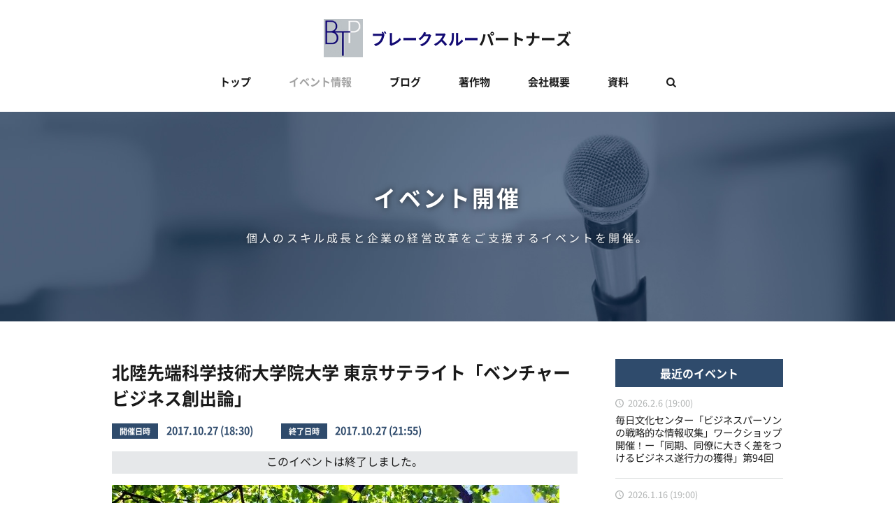

--- FILE ---
content_type: text/html; charset=UTF-8
request_url: https://b-t-partners.com/event/4246
body_size: 11252
content:
<!DOCTYPE html>
<html prefix="og: http://ogp.me/ns#">

<head>
  

  <meta charset="UTF-8">
  <meta http-equiv="X-UA-Compatible" content="IE=edge">
  <meta name="viewport"
    content="width=device-width, minimum-scale=1, maximum-scale=10,user-scalable=no,initial-scale=1.0">

  <link type="image/vnd.microsoft.icon" href="/wp-content/themes/bpt_v2/public/build/assets/logo-D_LD4lh-.png" rel="shortcut icon" />
  <link href="/wp-content/themes/bpt_v2/public/build/assets/apple-touch-icon-precomposed-C5pDhxHK.png" rel="apple-touch-icon-precomposed">
  <link href="https://b-t-partners.com/wp-content/themes/bpt_v2/style.css" rel="stylesheet">

  
    <link rel="preload" as="style" href="/wp-content/themes/bpt_v2/public/build/assets/post-CVVLLamy.css" /><link rel="stylesheet" href="/wp-content/themes/bpt_v2/public/build/assets/post-CVVLLamy.css" />  <style>
    #menu-item-71 {
      opacity: 1;
    }
  </style>

      <meta name='robots' content='index, follow, max-image-preview:large, max-snippet:-1, max-video-preview:-1' />

	<!-- This site is optimized with the Yoast SEO plugin v23.4 - https://yoast.com/wordpress/plugins/seo/ -->
	<title>北陸先端科学技術大学院大学 東京サテライト「ベンチャービジネス創出論」 | ブレークスルーパートナーズ</title>
	<link rel="canonical" href="https://b-t-partners.com/event/4246" />
	<meta property="og:locale" content="ja_JP" />
	<meta property="og:type" content="article" />
	<meta property="og:title" content="北陸先端科学技術大学院大学 東京サテライト「ベンチャービジネス創出論」 | ブレークスルーパートナーズ" />
	<meta property="og:description" content="10/27（金）18：30より、北陸先端科学技術大学院大学のベンチャービジネス実践論という授業の一環で「ベンチャービジネス創出論」について講義を行います。2005年より担当している授業です。 ベンチャービジネス実践論は、..." />
	<meta property="og:url" content="https://b-t-partners.com/event/4246" />
	<meta property="og:site_name" content="ブレークスルーパートナーズ" />
	<meta property="article:publisher" content="https://www.facebook.com/Breakthrough.Partners/" />
	<meta property="article:modified_time" content="2022-06-21T11:44:53+00:00" />
	<meta property="og:image" content="https://b-t-partners.com/wp-content/uploads/2017/10/seminar-1027-e1508987776230.jpg" />
	<meta property="og:image:width" content="640" />
	<meta property="og:image:height" content="427" />
	<meta property="og:image:type" content="image/jpeg" />
	<meta name="twitter:card" content="summary_large_image" />
	<meta name="twitter:site" content="@YujiAkaba" />
	<script type="application/ld+json" class="yoast-schema-graph">{"@context":"https://schema.org","@graph":[{"@type":"WebPage","@id":"https://b-t-partners.com/event/4246","url":"https://b-t-partners.com/event/4246","name":"北陸先端科学技術大学院大学 東京サテライト「ベンチャービジネス創出論」 | ブレークスルーパートナーズ","isPartOf":{"@id":"https://b-t-partners.com/#website"},"primaryImageOfPage":{"@id":"https://b-t-partners.com/event/4246#primaryimage"},"image":{"@id":"https://b-t-partners.com/event/4246#primaryimage"},"thumbnailUrl":"https://b-t-partners.com/wp-content/uploads/2017/10/seminar-1027-e1508987776230.jpg","datePublished":"2017-09-18T03:16:39+00:00","dateModified":"2022-06-21T11:44:53+00:00","breadcrumb":{"@id":"https://b-t-partners.com/event/4246#breadcrumb"},"inLanguage":"ja","potentialAction":[{"@type":"ReadAction","target":["https://b-t-partners.com/event/4246"]}]},{"@type":"ImageObject","inLanguage":"ja","@id":"https://b-t-partners.com/event/4246#primaryimage","url":"https://b-t-partners.com/wp-content/uploads/2017/10/seminar-1027-e1508987776230.jpg","contentUrl":"https://b-t-partners.com/wp-content/uploads/2017/10/seminar-1027-e1508987776230.jpg","width":640,"height":427},{"@type":"BreadcrumbList","@id":"https://b-t-partners.com/event/4246#breadcrumb","itemListElement":[{"@type":"ListItem","position":1,"name":"ホーム","item":"https://b-t-partners.com/"},{"@type":"ListItem","position":2,"name":"イベント","item":"https://b-t-partners.com/event"},{"@type":"ListItem","position":3,"name":"北陸先端科学技術大学院大学 東京サテライト「ベンチャービジネス創出論」"}]},{"@type":"WebSite","@id":"https://b-t-partners.com/#website","url":"https://b-t-partners.com/","name":"ブレークスルーパートナーズ","description":"閉塞した日本にブレークスルーを起こそう","potentialAction":[{"@type":"SearchAction","target":{"@type":"EntryPoint","urlTemplate":"https://b-t-partners.com/?s={search_term_string}"},"query-input":{"@type":"PropertyValueSpecification","valueRequired":true,"valueName":"search_term_string"}}],"inLanguage":"ja"}]}</script>
	<!-- / Yoast SEO plugin. -->


<script type="text/javascript">
/* <![CDATA[ */
window._wpemojiSettings = {"baseUrl":"https:\/\/s.w.org\/images\/core\/emoji\/15.0.3\/72x72\/","ext":".png","svgUrl":"https:\/\/s.w.org\/images\/core\/emoji\/15.0.3\/svg\/","svgExt":".svg","source":{"concatemoji":"https:\/\/b-t-partners.com\/wp-includes\/js\/wp-emoji-release.min.js?ver=6.6.4"}};
/*! This file is auto-generated */
!function(i,n){var o,s,e;function c(e){try{var t={supportTests:e,timestamp:(new Date).valueOf()};sessionStorage.setItem(o,JSON.stringify(t))}catch(e){}}function p(e,t,n){e.clearRect(0,0,e.canvas.width,e.canvas.height),e.fillText(t,0,0);var t=new Uint32Array(e.getImageData(0,0,e.canvas.width,e.canvas.height).data),r=(e.clearRect(0,0,e.canvas.width,e.canvas.height),e.fillText(n,0,0),new Uint32Array(e.getImageData(0,0,e.canvas.width,e.canvas.height).data));return t.every(function(e,t){return e===r[t]})}function u(e,t,n){switch(t){case"flag":return n(e,"\ud83c\udff3\ufe0f\u200d\u26a7\ufe0f","\ud83c\udff3\ufe0f\u200b\u26a7\ufe0f")?!1:!n(e,"\ud83c\uddfa\ud83c\uddf3","\ud83c\uddfa\u200b\ud83c\uddf3")&&!n(e,"\ud83c\udff4\udb40\udc67\udb40\udc62\udb40\udc65\udb40\udc6e\udb40\udc67\udb40\udc7f","\ud83c\udff4\u200b\udb40\udc67\u200b\udb40\udc62\u200b\udb40\udc65\u200b\udb40\udc6e\u200b\udb40\udc67\u200b\udb40\udc7f");case"emoji":return!n(e,"\ud83d\udc26\u200d\u2b1b","\ud83d\udc26\u200b\u2b1b")}return!1}function f(e,t,n){var r="undefined"!=typeof WorkerGlobalScope&&self instanceof WorkerGlobalScope?new OffscreenCanvas(300,150):i.createElement("canvas"),a=r.getContext("2d",{willReadFrequently:!0}),o=(a.textBaseline="top",a.font="600 32px Arial",{});return e.forEach(function(e){o[e]=t(a,e,n)}),o}function t(e){var t=i.createElement("script");t.src=e,t.defer=!0,i.head.appendChild(t)}"undefined"!=typeof Promise&&(o="wpEmojiSettingsSupports",s=["flag","emoji"],n.supports={everything:!0,everythingExceptFlag:!0},e=new Promise(function(e){i.addEventListener("DOMContentLoaded",e,{once:!0})}),new Promise(function(t){var n=function(){try{var e=JSON.parse(sessionStorage.getItem(o));if("object"==typeof e&&"number"==typeof e.timestamp&&(new Date).valueOf()<e.timestamp+604800&&"object"==typeof e.supportTests)return e.supportTests}catch(e){}return null}();if(!n){if("undefined"!=typeof Worker&&"undefined"!=typeof OffscreenCanvas&&"undefined"!=typeof URL&&URL.createObjectURL&&"undefined"!=typeof Blob)try{var e="postMessage("+f.toString()+"("+[JSON.stringify(s),u.toString(),p.toString()].join(",")+"));",r=new Blob([e],{type:"text/javascript"}),a=new Worker(URL.createObjectURL(r),{name:"wpTestEmojiSupports"});return void(a.onmessage=function(e){c(n=e.data),a.terminate(),t(n)})}catch(e){}c(n=f(s,u,p))}t(n)}).then(function(e){for(var t in e)n.supports[t]=e[t],n.supports.everything=n.supports.everything&&n.supports[t],"flag"!==t&&(n.supports.everythingExceptFlag=n.supports.everythingExceptFlag&&n.supports[t]);n.supports.everythingExceptFlag=n.supports.everythingExceptFlag&&!n.supports.flag,n.DOMReady=!1,n.readyCallback=function(){n.DOMReady=!0}}).then(function(){return e}).then(function(){var e;n.supports.everything||(n.readyCallback(),(e=n.source||{}).concatemoji?t(e.concatemoji):e.wpemoji&&e.twemoji&&(t(e.twemoji),t(e.wpemoji)))}))}((window,document),window._wpemojiSettings);
/* ]]> */
</script>
<style id='wp-emoji-styles-inline-css' type='text/css'>

	img.wp-smiley, img.emoji {
		display: inline !important;
		border: none !important;
		box-shadow: none !important;
		height: 1em !important;
		width: 1em !important;
		margin: 0 0.07em !important;
		vertical-align: -0.1em !important;
		background: none !important;
		padding: 0 !important;
	}
</style>
<link rel='stylesheet' id='wp-block-library-css' href='https://b-t-partners.com/wp-includes/css/dist/block-library/style.min.css?ver=6.6.4' type='text/css' media='all' />
<style id='classic-theme-styles-inline-css' type='text/css'>
/*! This file is auto-generated */
.wp-block-button__link{color:#fff;background-color:#32373c;border-radius:9999px;box-shadow:none;text-decoration:none;padding:calc(.667em + 2px) calc(1.333em + 2px);font-size:1.125em}.wp-block-file__button{background:#32373c;color:#fff;text-decoration:none}
</style>
<style id='global-styles-inline-css' type='text/css'>
:root{--wp--preset--aspect-ratio--square: 1;--wp--preset--aspect-ratio--4-3: 4/3;--wp--preset--aspect-ratio--3-4: 3/4;--wp--preset--aspect-ratio--3-2: 3/2;--wp--preset--aspect-ratio--2-3: 2/3;--wp--preset--aspect-ratio--16-9: 16/9;--wp--preset--aspect-ratio--9-16: 9/16;--wp--preset--color--black: #000000;--wp--preset--color--cyan-bluish-gray: #abb8c3;--wp--preset--color--white: #ffffff;--wp--preset--color--pale-pink: #f78da7;--wp--preset--color--vivid-red: #cf2e2e;--wp--preset--color--luminous-vivid-orange: #ff6900;--wp--preset--color--luminous-vivid-amber: #fcb900;--wp--preset--color--light-green-cyan: #7bdcb5;--wp--preset--color--vivid-green-cyan: #00d084;--wp--preset--color--pale-cyan-blue: #8ed1fc;--wp--preset--color--vivid-cyan-blue: #0693e3;--wp--preset--color--vivid-purple: #9b51e0;--wp--preset--gradient--vivid-cyan-blue-to-vivid-purple: linear-gradient(135deg,rgba(6,147,227,1) 0%,rgb(155,81,224) 100%);--wp--preset--gradient--light-green-cyan-to-vivid-green-cyan: linear-gradient(135deg,rgb(122,220,180) 0%,rgb(0,208,130) 100%);--wp--preset--gradient--luminous-vivid-amber-to-luminous-vivid-orange: linear-gradient(135deg,rgba(252,185,0,1) 0%,rgba(255,105,0,1) 100%);--wp--preset--gradient--luminous-vivid-orange-to-vivid-red: linear-gradient(135deg,rgba(255,105,0,1) 0%,rgb(207,46,46) 100%);--wp--preset--gradient--very-light-gray-to-cyan-bluish-gray: linear-gradient(135deg,rgb(238,238,238) 0%,rgb(169,184,195) 100%);--wp--preset--gradient--cool-to-warm-spectrum: linear-gradient(135deg,rgb(74,234,220) 0%,rgb(151,120,209) 20%,rgb(207,42,186) 40%,rgb(238,44,130) 60%,rgb(251,105,98) 80%,rgb(254,248,76) 100%);--wp--preset--gradient--blush-light-purple: linear-gradient(135deg,rgb(255,206,236) 0%,rgb(152,150,240) 100%);--wp--preset--gradient--blush-bordeaux: linear-gradient(135deg,rgb(254,205,165) 0%,rgb(254,45,45) 50%,rgb(107,0,62) 100%);--wp--preset--gradient--luminous-dusk: linear-gradient(135deg,rgb(255,203,112) 0%,rgb(199,81,192) 50%,rgb(65,88,208) 100%);--wp--preset--gradient--pale-ocean: linear-gradient(135deg,rgb(255,245,203) 0%,rgb(182,227,212) 50%,rgb(51,167,181) 100%);--wp--preset--gradient--electric-grass: linear-gradient(135deg,rgb(202,248,128) 0%,rgb(113,206,126) 100%);--wp--preset--gradient--midnight: linear-gradient(135deg,rgb(2,3,129) 0%,rgb(40,116,252) 100%);--wp--preset--font-size--small: 13px;--wp--preset--font-size--medium: 20px;--wp--preset--font-size--large: 36px;--wp--preset--font-size--x-large: 42px;--wp--preset--spacing--20: 0.44rem;--wp--preset--spacing--30: 0.67rem;--wp--preset--spacing--40: 1rem;--wp--preset--spacing--50: 1.5rem;--wp--preset--spacing--60: 2.25rem;--wp--preset--spacing--70: 3.38rem;--wp--preset--spacing--80: 5.06rem;--wp--preset--shadow--natural: 6px 6px 9px rgba(0, 0, 0, 0.2);--wp--preset--shadow--deep: 12px 12px 50px rgba(0, 0, 0, 0.4);--wp--preset--shadow--sharp: 6px 6px 0px rgba(0, 0, 0, 0.2);--wp--preset--shadow--outlined: 6px 6px 0px -3px rgba(255, 255, 255, 1), 6px 6px rgba(0, 0, 0, 1);--wp--preset--shadow--crisp: 6px 6px 0px rgba(0, 0, 0, 1);}:where(.is-layout-flex){gap: 0.5em;}:where(.is-layout-grid){gap: 0.5em;}body .is-layout-flex{display: flex;}.is-layout-flex{flex-wrap: wrap;align-items: center;}.is-layout-flex > :is(*, div){margin: 0;}body .is-layout-grid{display: grid;}.is-layout-grid > :is(*, div){margin: 0;}:where(.wp-block-columns.is-layout-flex){gap: 2em;}:where(.wp-block-columns.is-layout-grid){gap: 2em;}:where(.wp-block-post-template.is-layout-flex){gap: 1.25em;}:where(.wp-block-post-template.is-layout-grid){gap: 1.25em;}.has-black-color{color: var(--wp--preset--color--black) !important;}.has-cyan-bluish-gray-color{color: var(--wp--preset--color--cyan-bluish-gray) !important;}.has-white-color{color: var(--wp--preset--color--white) !important;}.has-pale-pink-color{color: var(--wp--preset--color--pale-pink) !important;}.has-vivid-red-color{color: var(--wp--preset--color--vivid-red) !important;}.has-luminous-vivid-orange-color{color: var(--wp--preset--color--luminous-vivid-orange) !important;}.has-luminous-vivid-amber-color{color: var(--wp--preset--color--luminous-vivid-amber) !important;}.has-light-green-cyan-color{color: var(--wp--preset--color--light-green-cyan) !important;}.has-vivid-green-cyan-color{color: var(--wp--preset--color--vivid-green-cyan) !important;}.has-pale-cyan-blue-color{color: var(--wp--preset--color--pale-cyan-blue) !important;}.has-vivid-cyan-blue-color{color: var(--wp--preset--color--vivid-cyan-blue) !important;}.has-vivid-purple-color{color: var(--wp--preset--color--vivid-purple) !important;}.has-black-background-color{background-color: var(--wp--preset--color--black) !important;}.has-cyan-bluish-gray-background-color{background-color: var(--wp--preset--color--cyan-bluish-gray) !important;}.has-white-background-color{background-color: var(--wp--preset--color--white) !important;}.has-pale-pink-background-color{background-color: var(--wp--preset--color--pale-pink) !important;}.has-vivid-red-background-color{background-color: var(--wp--preset--color--vivid-red) !important;}.has-luminous-vivid-orange-background-color{background-color: var(--wp--preset--color--luminous-vivid-orange) !important;}.has-luminous-vivid-amber-background-color{background-color: var(--wp--preset--color--luminous-vivid-amber) !important;}.has-light-green-cyan-background-color{background-color: var(--wp--preset--color--light-green-cyan) !important;}.has-vivid-green-cyan-background-color{background-color: var(--wp--preset--color--vivid-green-cyan) !important;}.has-pale-cyan-blue-background-color{background-color: var(--wp--preset--color--pale-cyan-blue) !important;}.has-vivid-cyan-blue-background-color{background-color: var(--wp--preset--color--vivid-cyan-blue) !important;}.has-vivid-purple-background-color{background-color: var(--wp--preset--color--vivid-purple) !important;}.has-black-border-color{border-color: var(--wp--preset--color--black) !important;}.has-cyan-bluish-gray-border-color{border-color: var(--wp--preset--color--cyan-bluish-gray) !important;}.has-white-border-color{border-color: var(--wp--preset--color--white) !important;}.has-pale-pink-border-color{border-color: var(--wp--preset--color--pale-pink) !important;}.has-vivid-red-border-color{border-color: var(--wp--preset--color--vivid-red) !important;}.has-luminous-vivid-orange-border-color{border-color: var(--wp--preset--color--luminous-vivid-orange) !important;}.has-luminous-vivid-amber-border-color{border-color: var(--wp--preset--color--luminous-vivid-amber) !important;}.has-light-green-cyan-border-color{border-color: var(--wp--preset--color--light-green-cyan) !important;}.has-vivid-green-cyan-border-color{border-color: var(--wp--preset--color--vivid-green-cyan) !important;}.has-pale-cyan-blue-border-color{border-color: var(--wp--preset--color--pale-cyan-blue) !important;}.has-vivid-cyan-blue-border-color{border-color: var(--wp--preset--color--vivid-cyan-blue) !important;}.has-vivid-purple-border-color{border-color: var(--wp--preset--color--vivid-purple) !important;}.has-vivid-cyan-blue-to-vivid-purple-gradient-background{background: var(--wp--preset--gradient--vivid-cyan-blue-to-vivid-purple) !important;}.has-light-green-cyan-to-vivid-green-cyan-gradient-background{background: var(--wp--preset--gradient--light-green-cyan-to-vivid-green-cyan) !important;}.has-luminous-vivid-amber-to-luminous-vivid-orange-gradient-background{background: var(--wp--preset--gradient--luminous-vivid-amber-to-luminous-vivid-orange) !important;}.has-luminous-vivid-orange-to-vivid-red-gradient-background{background: var(--wp--preset--gradient--luminous-vivid-orange-to-vivid-red) !important;}.has-very-light-gray-to-cyan-bluish-gray-gradient-background{background: var(--wp--preset--gradient--very-light-gray-to-cyan-bluish-gray) !important;}.has-cool-to-warm-spectrum-gradient-background{background: var(--wp--preset--gradient--cool-to-warm-spectrum) !important;}.has-blush-light-purple-gradient-background{background: var(--wp--preset--gradient--blush-light-purple) !important;}.has-blush-bordeaux-gradient-background{background: var(--wp--preset--gradient--blush-bordeaux) !important;}.has-luminous-dusk-gradient-background{background: var(--wp--preset--gradient--luminous-dusk) !important;}.has-pale-ocean-gradient-background{background: var(--wp--preset--gradient--pale-ocean) !important;}.has-electric-grass-gradient-background{background: var(--wp--preset--gradient--electric-grass) !important;}.has-midnight-gradient-background{background: var(--wp--preset--gradient--midnight) !important;}.has-small-font-size{font-size: var(--wp--preset--font-size--small) !important;}.has-medium-font-size{font-size: var(--wp--preset--font-size--medium) !important;}.has-large-font-size{font-size: var(--wp--preset--font-size--large) !important;}.has-x-large-font-size{font-size: var(--wp--preset--font-size--x-large) !important;}
:where(.wp-block-post-template.is-layout-flex){gap: 1.25em;}:where(.wp-block-post-template.is-layout-grid){gap: 1.25em;}
:where(.wp-block-columns.is-layout-flex){gap: 2em;}:where(.wp-block-columns.is-layout-grid){gap: 2em;}
:root :where(.wp-block-pullquote){font-size: 1.5em;line-height: 1.6;}
</style>
<script type="text/javascript" src="https://b-t-partners.com/wp-includes/js/jquery/jquery.min.js?ver=3.7.1" id="jquery-core-js"></script>
<script type="text/javascript" src="https://b-t-partners.com/wp-includes/js/jquery/jquery-migrate.min.js?ver=3.4.1" id="jquery-migrate-js"></script>
<link rel="https://api.w.org/" href="https://b-t-partners.com/wp-json/" /><link rel="alternate" title="JSON" type="application/json" href="https://b-t-partners.com/wp-json/wp/v2/event/4246" /><link rel="EditURI" type="application/rsd+xml" title="RSD" href="https://b-t-partners.com/xmlrpc.php?rsd" />

<link rel='shortlink' href='https://b-t-partners.com/?p=4246' />
<link rel="alternate" title="oEmbed (JSON)" type="application/json+oembed" href="https://b-t-partners.com/wp-json/oembed/1.0/embed?url=https%3A%2F%2Fb-t-partners.com%2Fevent%2F4246" />
<link rel="alternate" title="oEmbed (XML)" type="text/xml+oembed" href="https://b-t-partners.com/wp-json/oembed/1.0/embed?url=https%3A%2F%2Fb-t-partners.com%2Fevent%2F4246&#038;format=xml" />
  </head>

<body>

  
  <form id="js-search-screen" role="text" method="get" action="https://b-t-partners.com">
    <div class="__title">記事を検索</div>
    <input name="s" type="text" placeholder="記事を検索" required="required">
    <div class="tac mt20">
      <div class="__close">閉じる</div>
    </div>
  </form>

  <div class="site event-template-default single single-event postid-4246">
    <header class="site-header">
      <div class="__inner">
        <h1 class="site-logo"><a href="https://b-t-partners.com"><img
              src="/wp-content/themes/bpt_v2/public/build/assets/logo-D_LD4lh-.png" alt="logo"><strong><span
                class="__blue">ブレークスルー</span>パートナーズ</strong></a></h1>
        <nav class="site-nav">
          <div class="menu-item-container">
            <ul id="site-nav" class="menu-item-list"><li id="menu-item-11" class="menu-item menu-item-type-post_type menu-item-object-page menu-item-home menu-item-11"><a href="https://b-t-partners.com/">トップ</a></li><!--
--><li id="menu-item-12" class="menu-item menu-item-type-post_type_archive menu-item-object-event menu-item-12 current-menu-item"><a href="https://b-t-partners.com/event">イベント情報</a></li><!--
--><li id="menu-item-71" class="menu-item menu-item-type-post_type menu-item-object-page current_page_parent menu-item-71"><a href="https://b-t-partners.com/blog">ブログ</a></li><!--
--><li id="menu-item-53" class="menu-item menu-item-type-post_type_archive menu-item-object-book menu-item-53"><a href="https://b-t-partners.com/book">著作物</a></li><!--
--><li id="menu-item-15" class="menu-item menu-item-type-post_type menu-item-object-page menu-item-15"><a href="https://b-t-partners.com/about">会社概要</a></li><!--
--><li id="menu-item-20" class="menu-item menu-item-type-post_type menu-item-object-page menu-item-20"><a href="https://b-t-partners.com/document">資料</a></li><!--
--><li id="menu-item-3654" class="js-search-icon menu-item menu-item-type-custom menu-item-object-custom menu-item-3654"><a href="/search"></a></li><!--
--></ul>          </div>
          <div class="hidden-menu-item-container-switcher"><span></span></div>
        </nav>
      </div>
      <ul class="hidden-menu-item-container"></ul>
    </header>

    <main class="site-main">
        <section class="site-hero m--event">
    <div class="site-hero__h1">
      <div class="__inner">
        <div class="inline-block">
          <strong>イベント開催</strong><br><span class="__x-small">個人のスキル成長と企業の経営改革をご支援するイベントを開催。</span>
        </div>
      </div>
    </div>
  </section>

  <section class="main-section">
    <article class="article">
      <div class="article__head">
        <h1 class="article__title">北陸先端科学技術大学院大学 東京サテライト「ベンチャービジネス創出論」<br class="fee-title"></h1>
        <div class="article__meta">
                      <div class="__start"><span class="__label">開催日時</span>
              <time class="__datetime" datetime="2017.10.27 (18:30)">2017.10.27 (18:30)</time>
            </div>
                                <div class="__end"><span class="__label">終了日時</span>
              <time class="__datetime" datetime="2017.10.27 (21:55)">2017.10.27 (21:55)</time>
            </div>
                  </div>
                  <p class="tac ptb5" style="background: #e6e8ea;">このイベントは終了しました。</p>
                <img class="article__thumbnail" src="https://b-t-partners.com/wp-content/uploads/2017/10/seminar-1027-e1508987776230.jpg" alt="北陸先端科学技術大学院大学 東京サテライト「ベンチャービジネス創出論」">
      </div>

      <div class="article__content fee-content">
        <p>10/27（金）18：30より、<a href="http://www.jaist.ac.jp/ks/imost/index.php?e=316" target="_blank" rel="noopener noreferrer">北陸先端科学技術大学院大学</a>のベンチャービジネス実践論という授業の一環で<strong>「ベンチャービジネス創出論」</strong>について講義を行います。2005年より担当している授業です。</p>
<p>ベンチャービジネス実践論は、現代の産業技術の発展やベンチャービジネスの最新動向を理解し、起業やベンチャービジネス経営について理解を深めるための授業です。政策、経営、実務、イノベーションなどベンチャービジネスの実践に必要な各種テーマについて、現場に立つ産官学の各講師による系統的な講演を基調とし、受講者とのディスカッションを行います。</p>
<p>今回の講義では、日本と日本企業が置かれている現状や、非常に注目が高まっているブロックチェーン技術、AIやロボットの普及による今後10年の世の中の劇的な変化についてお話をし、そのなかで企業や個人がとるべき行動について詳しく解説していきます。その後、本題でもあるベンチャー創出について、<strong>ベンチャーの立ち上げに必要な基本事項から、事業計画の作成法、ベンチャーを成功させるために何が必要なのかというポイントまでしっかりとカバー</strong>していきます。</p>
<p>起業やベンチャービジネスに強い興味のある方をはじめ、ブロックチェーンがもたらす社会の変化について今ひとつ理解ができていない方、ブロックチェーンを活用したビジネスに興味のある方にも、ぜひおすすめしたい講義です。</p>
<h2>講義内容</h2>
<p>・日本と日本企業の危機<br />
・あらゆる産業に破壊的な影響をもたらすブロックチェーン<br />
・今後10年、何が起きるのか<br />
・本日の本題、ベンチャー創出について</p>
<h2>イベント概要</h2>
<p>日 時： 2017年10月27日（金）18時30分～21時55分　<span style="color: #ff0000;">※終了しました</span><br />
会 場： 【東京・品川】北陸先端科学技術大学院大学 東京社会人コース（東京サテライト）<br />
東京都港区港南2丁目15番1号　品川インターシティA棟19階<br />
主　催： 北陸先端科学技術大学院大学<br />
問合せ： akaba@b-t-partners.com （赤羽）</p>
<h2>今回のセミナーに参加した方の声</h2>
<ul>
<li style="margin-bottom: 20px;">まず最初に赤羽さんの考えやレスポンスの速さと的確さに圧倒されました。さっそく赤羽さんの本『ゼロ秒思考』を購入して読み、メモの実践を開始しましら。書き起こすことで、自分が思考していたことを分析でき、毎日新たな発見があり楽しいです。業務でのアイデア出しにも活用してみます。講義については、スマートな流れの構成で頭の整理ができました。今後の自分の業務にも活かします。また、すべての原動力になる向上心・柔軟性と0秒思考を実践して決断力をトレーニングしていきたいです。</li>
<li style="margin-bottom: 20px;">講義のスピード感と密度の高さに圧倒されました。話題として取り上げられたブロックチェーンは最近ちょっと気にはなっていたのですが、具体的に何なのか突っ込んで考えようとしていませんでした。世の中で何が起きているのかアンテナを常に張り巡らして好奇心を持ち続ける。危機感をベースに物事を論理的に考える。何事も表面的にではなく深堀りして考える。日々起きていることがどう影響してくるかを、他人事ではなく自分事として、結び付けて考える習慣をつけるとよいと感じました。また毎日10枚以上メモを書くとよいとの助言、思考実験を習慣づけるためのよい手段だと思いました。意識して取り入れたいと思います。</li>
<li style="margin-bottom: 20px;">ベンチャーキャピタルは事業計画ではなく、人を見るというお話がすごく印象的でした。自分も将来今の研究がうまくいけば起業したいと思っていますが、人間的に自分を磨いていくということも合わせて行っていかなければいけないと思いました。</li>
<li style="margin-bottom: 20px;">昨日は貴重な講義をありがとうございました。改めてブロックチェーンの重大性を認識しました。</li>
</ul>
<p>&nbsp;<br />
ーーーーーーーーーーーーーーーーーーー<br />
◆『ゼロ秒思考』赤羽雄二のオンラインサロンを始めました。<br />
ご入会はこちら<br />
<a href="https://community.camp-fire.jp/projects/view/318299" target="_blank" rel="noopener">https://community.camp-fire.jp/projects/view/318299</a></p>
<p>まずはLINEで診断を受けてみたい方はこちら<br />
<a href="https://lin.ee/20Kdy9L" target="_blank" rel="noopener">https://lin.ee/20Kdy9L</a><br />
ーーーーーーーーーーーーーーーーーーー<br />
◆Instagramを始めました。<br />
フォローはこちら<br />
<a href="https://www.instagram.com/yujiakaba/?hl=ja" target="_blank" rel="noopener">https://www.instagram.com/yujiakaba</a><br />
ーーーーーーーーーーーーーーーーーーー<br />
◆音声プラットフォームVoicyを始めました。<br />
フォローはこちら<br />
<a href="https://voicy.jp/channel/2885" target="_blank" rel="noopener">https://voicy.jp/channel/2885</a><br />
ーーーーーーーーーーーーーーーーーーー<br />
◆まぐまぐ！メルマガ「赤羽雄二の『成長を加速する人生相談』」を始めました。<br />
メルマガ購読はこちら<br />
<a href="https://www.mag2.com/m/0001694638" target="_blank" rel="noopener">https://www.mag2.com/m/0001694638</a><br />
ーーーーーーーーーーーーーーーーーーーー<br />
◆赤羽雄二のLINE公式アカウントを始めました。<br />
アカウントの追加はこちら<br />
<a href="https://line.me/R/ti/p/@gtr8764i" target="_blank" rel="noopener">https://line.me/R/ti/p/@gtr8764i</a><br />
ーーーーーーーーーーーーーーーーーーーー<br />
◆メールアドレス（ご感想、ご質問など、お気軽にお寄せください）<br />
<a href="mailto:info@b-t-partners.com">info@b-t-partners.com</a></p>

      </div>

      <div class="share-post">
        <ul class="share-post__list">
          <li><a class="icon-facebook-circled sns-button"
              href="https://www.facebook.com/share.php?u=https://b-t-partners.com/event/4246"></a></li>
          <li><a class="icon-twitter-circled sns-button"
              href="https://twitter.com/share?url=https://b-t-partners.com/event/4246&amp;text=北陸先端科学技術大学院大学 東京サテライト「ベンチャービジネス創出論」&amp;related=YujiAkaba"></a>
          </li>
        </ul>
      </div>

    </article>

    <aside class="sidebar sticky" data-offset-top="18">
      <section class="sidebar__widget">
        <h1 class="sidebar__title">最近のイベント</h1>
        <ul class="sidebar__list">
                      <li>
              <time class="icon-clock">2026.2.6 (19:00)</time>
              <a class="link" href="https://b-t-partners.com/event/13062">毎日文化センター「ビジネスパーソンの戦略的な情報収集」ワークショップ開催！ー「同期、同僚に大きく差をつけるビジネス遂行力の獲得」第94回</a>
            </li>
                      <li>
              <time class="icon-clock">2026.1.16 (19:00)</time>
              <a class="link" href="https://b-t-partners.com/event/13060">毎日文化センター「『ゼロ秒思考』で仕事を徹底的に速くする」ワークショップ開催！ー「同期、同僚に大きく差をつけるビジネス遂行力の獲得」第93回</a>
            </li>
                      <li>
              <time class="icon-clock">2025.11.6 (19:00)</time>
              <a class="link" href="https://b-t-partners.com/event/13048">～本気でリーダーシップを強化したい人限定のプログラム～『ゼロ秒思考』赤羽雄二のブレークスルーリーダー養成講座 第3期</a>
            </li>
                      <li>
              <time class="icon-clock">2025.12.5 (19:00)</time>
              <a class="link" href="https://b-t-partners.com/event/13045">毎日文化センター「ビジネスパーソンの2026年プランニング」ワークショップ開催！ー「同期、同僚に大きく差をつけるビジネス遂行力の獲得」第92回</a>
            </li>
                      <li>
              <time class="icon-clock">2025.11.7 (19:00)</time>
              <a class="link" href="https://b-t-partners.com/event/13041">毎日文化センター「ビジネスパーソンの賢い将来設計」ワークショップ開催！ー「同期、同僚に大きく差をつけるビジネス遂行力の獲得」第91回</a>
            </li>
                  </ul>
      </section>

          </aside>
  </section>
    </main>

    <footer class="site-footer">
      <div class="container--site">
        <div class="site-footer__cols">
          <section class="site-footer__col">
            <h1>ブレークスルーパートナーズ株式会社</h1>
            <p class="__section paragraph">
              〒105-0022　東京都港区海岸一丁目2番20号<br>
              汐留ビルディング3F
            </p>
            <p class="__section paragraph">
              <a class="icon-phone m--before" href="tel:0367218160">03-6721-8160(代表)</a><br>
              <a class="icon-phone m--before" href="tel:0367212020">03-6721-2020</a><br>
              <a class="icon-mail-alt m--before" href="mailto:info@b-t-partners.com">info@b-t-partners.com</a>
            </p>
          </section>

          <section class="site-footer__col">
            <h1>関連サービス</h1>
            <ul class="__section __links-list">
              <li><a class="paragraph" href="https://community.camp-fire.jp/projects/view/318299"
                  target="_blank">赤羽雄二のオンラインサロン</a></li>
              <li><a class="paragraph" href="https://b-t-partners.com/personal_consulting">個人コンサルティングサービス</a></li>
            </ul>
            <h2>最新情報をフォロー</h2>
            <div class="__sns-links">
              <a class="icon-twitter" href="https://twitter.com/YujiAkaba" target="_blank"></a>
              <a class="icon-facebook" href="https://www.facebook.com/Breakthrough.Partners/" target="_blank"></a>
              
              <a class="icon-rss" href="https://b-t-partners.com/feed"></a>
            </div>
          </section>

          <section class="site-footer__col">
            <h1>無料メールマガジン</h1>
            <p class="__section paragraph">講演会・セミナーなど、最新の情報をいち早くお届けいたします。</p>
            <form class="input-with-button" method="post" action="https://e.bme.jp/bm/p/f/tf.php?id=btp2012">
              <input class="m--black" name="form[mail]" type="email" autocomplete="on"><a class="button m--no-arrow"
                href="https://b-t-partners.com"><span>登録</span></a><input name="regist" type="hidden" value="登録">
            </form>
            <div class="mt10">
              <a href="https://e.bme.jp/bm/p/f/tf.php?id=btp2012" target="_blank">購読の解除はこちらから</a>
            </div>
          </section>
        </div>

        <div class="menu-global-navi-menu-container"><ul id="menu-global-navi-menu" class="menu-item-list"><li class="menu-item menu-item-type-post_type menu-item-object-page menu-item-home menu-item-11"><a href="https://b-t-partners.com/">トップ</a></li><!--
--><li class="menu-item menu-item-type-post_type_archive menu-item-object-event menu-item-12 current-menu-item"><a href="https://b-t-partners.com/event">イベント情報</a></li><!--
--><li class="menu-item menu-item-type-post_type menu-item-object-page current_page_parent menu-item-71"><a href="https://b-t-partners.com/blog">ブログ</a></li><!--
--><li class="menu-item menu-item-type-post_type_archive menu-item-object-book menu-item-53"><a href="https://b-t-partners.com/book">著作物</a></li><!--
--><li class="menu-item menu-item-type-post_type menu-item-object-page menu-item-15"><a href="https://b-t-partners.com/about">会社概要</a></li><!--
--><li class="menu-item menu-item-type-post_type menu-item-object-page menu-item-20"><a href="https://b-t-partners.com/document">資料</a></li><!--
--><li class="js-search-icon menu-item menu-item-type-custom menu-item-object-custom menu-item-3654"><a href="/search"></a></li><!--
--></ul></div>        <div class="site-footer__copyright">©Copyright 2002-2020 BreakThrough Partners</div>
      </div>
    </footer>
  </div>

    <link rel="modulepreload" href="/wp-content/themes/bpt_v2/public/build/assets/app-CI2ZjAwF.js" /><script type="module" src="/wp-content/themes/bpt_v2/public/build/assets/app-CI2ZjAwF.js"></script>  <script>console.log('view-debugger',{"view_path":"\/home\/btpartners\/b-t-partners.com\/public_html\/wp-content\/themes\/bpt_v2\/resources\/views\/wp\/post\/event.blade.php","compiled_path":"\/home\/btpartners\/b-t-partners.com\/public_html\/wp-content\/themes\/bpt_v2\/storage\/framework\/views\/92484881cd15384c65ce355dd4145115.php","data":{"post":[],"latest_events":[[],[],[],[],[]]},"action":"\\App\\Http\\Controllers\\Wp\\Post\\Event@index","route_name":null,"middleware":["web"]})</script><script type="text/javascript" id="toc-front-js-extra">
/* <![CDATA[ */
var tocplus = {"smooth_scroll":"1"};
/* ]]> */
</script>
<script type="text/javascript" src="https://b-t-partners.com/wp-content/plugins/table-of-contents-plus/front.min.js?ver=2411.1" id="toc-front-js"></script>
</body>

</html>
